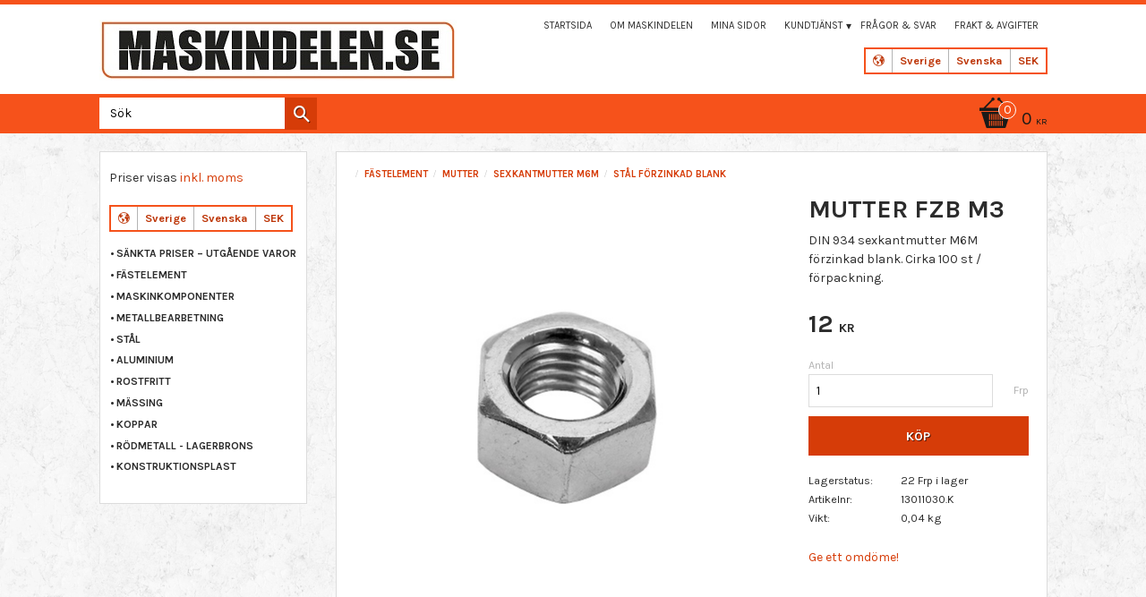

--- FILE ---
content_type: text/css
request_url: https://cdn.starwebserver.se/shops/maskindelen/themes/milton/css/shop-custom.min.css?_=1691585244
body_size: 4856
content:
html{background:#f2f2f2;background:url(//cdn.starwebserver.se/shops/maskindelen/files/rockywall.png) repeat 0 0}html,body,input,textarea,select,button{color:#2c2c2c;font:400 14px/150% "Karla",sans-serif}h1{background:#bd3507;color:#FFF;display:inline-block;font-size:1.25rem;line-height:1.25rem;padding:11px 11px 10px;margin:0;text-shadow:1px 1px 0 #581701}h1,h2,h3,h4{font-family:"Karla",sans-serif;font-weight:700;letter-spacing:0}#content,#site-header .wrapper{max-width:1179px;padding:0 60px}a,a:visited{color:#d63c08}a:hover{color:#7c0000}#home{display:inline-block;margin:0;text-align:left;color:#FFF;position:absolute;top:22px}#site-header input[type=text],#site-header input[type=password],#site-header input[type=email],#site-header input[type=number],#site-header input[type=search],#site-header input[type=tel],#site-header input[type=time],#site-header input[type=url],#site-header input[type=file],#site-header select,#site-header textarea,#site-footer input[type=text],#site-footer input[type=password],#site-footer input[type=email],#site-footer input[type=number],#site-footer input[type=search],#site-footer input[type=tel],#site-footer input[type=time],#site-footer input[type=url],#site-footer input[type=file],#site-footer select,#site-footer textarea{border:0}#site-header .search-block input::-webkit-input-placeholder{color:#000;opacity:1}#site-header .search-block input:-moz-placeholder{color:#000;opacity:1}#site-header .search-block input::-moz-placeholder{color:#000;opacity:1}#site-header .search-block input:-ms-input-placeholder{color:#000;opacity:1}#site-header{margin-bottom:20px;background:#FFF;color:#2c2c2c}#site-header:before{content:"";display:block;background:#f6521b;width:100%;height:44px;position:absolute;bottom:0;left:0}#site-header:after{content:"";display:block;background:#f6521b;width:100%;height:5px;position:absolute;top:0;left:0;z-index:100}#site-header .region.has-cart-block.has-search-block .search-block,#site-header .last-region .search-block{left:0;right:auto;top:4px;width:235px}#site-header .search-block button,#content-sidebar .search-block button{background:#d63c08!important;font-size:1.286rem;height:36px;padding-left:4px;top:0;width:36px;right:-8px}#site-header .search-block button:hover,#content-sidebar .search-block button:hover{background:#bd3507!important}#site-header .search-block button::before,#content-sidebar .search-block button::before{color:#FFF}#site-header .search-block button:hover::before,#content-sidebar .search-block button:hover::before{color:#FFFFFF!important}#site-header>.wrapper>.content{position:relative;height:149px}#site-header .newsletter-signup-block,#site-header .search-block,#site-header .vat-selector-block,#site-header .currency-block,#site-header .language-block,#site-header nav{margin-bottom:0}#site-header .cart-block a.header{color:#1a1a18;display:block}#site-header .cart-block a.header:hover{color:#930b0a!important}#site-header .cart-block a.header .cart-icon::after{background-color:#f6521b;border:1px solid #FFF;color:#FFF;font-size:14px;font-weight:400;line-height:16px}#site-header .cart-block a.header:hover .cart-icon::after,.no-touch.desktop #site-header .cart-block a.header:hover .cart-icon::after{background-color:#f6521b}#site-header .cart-content .items li.cart-item .remove-item-action{border:0 none}#site-header .cart-content .footer a{font-size:.8571rem;line-height:20px;padding-bottom:4px;padding-top:6px;font-weight:700}#site-header .cart-content .footer .cart-content-close{color:#FFF;font-weight:700;text-transform:uppercase;background:#1a1a18!important}#site-header .cart-content .footer .cart-content-close:hover{background:#d63c08!important;color:#FFF;text-shadow:1px 1px 0 #581701}#site-header .cart-content .items h3{font-size:.8571rem}#site-header .cart-content .items li.cart-item:hover:before{background-color:#f6521b}#site-header .cart-content .items h4{font-size:.7857rem}#site-header .cart-content{top:42px;color:#2c2c2c}#site-header .cart-block a.header .cart-icon::before{font-size:38px;top:0}#site-header .cart-block a.header .cart-icon::after{top:6px}#site-header .cart-content .footer .checkout-link::after{margin-top:-11px}#site-header .cart-content::after{border-width:5px;right:49%;top:-10px}#site-header .first-region .language-block,#site-header .first-region .locale-block{float:right;display:inline-block}#site-header .first-region .locale-block{display:none}@media (min-width:980px){#site-header .first-region .locale-block{display:inline-block;position:absolute;right:0;bottom:-2rem;border:2px solid #f5521b;font-weight:700;color:#bd3507!important;text-shadow:none}#site-header .first-region .locale-block:hover{color:#fff!important;border:2px solid #bd3507}}#site-header .first-region .vat-selector-block{color:#c1c1c1;display:inline-block;float:right;font-size:.7143rem;margin:3px 15px 0 0;text-transform:uppercase}#site-header .first-region .search-block{left:390px;margin:0;position:absolute;top:43px}#site-header .first-region .language-block p,#site-header .first-region .vat-selector-block p{padding:0}#site-header .first-region.region.has-cart-block.has-search-block .search-block,#site-header .first-region .search-block{width:240px}#site-header .first-region .language-block,#site-header .first-region .currency-block,#site-header .first-region .vat-selector-block{clear:none}#site-header .region.has-cart-block.has-search-block .cart-block,#site-header .first-region .cart-block{clear:both;position:absolute;right:0;top:2px;margin:0}#site-header .first-region nav.custom ul li a{margin-left:10px;color:#2c2c2c}#site-header .first-region nav.custom ul li a:hover{color:#d63c08}#site-header .first-region nav.custom ul li ul li a{color:#FFF}#site-header .first-region nav.custom ul li a:hover{color:#f6521b}#site-header .first-region>nav.custom>ul>li>ul li a{font-size:.875rem;letter-spacing:0}#site-header .last-region{position:absolute;bottom:0;width:100%;height:44px}#site-header .last-region .menu-block.custom{bottom:0;left:0;top:auto;width:100%;max-width:1179px}#site-header .last-region nav.custom ul li a{border-bottom:4px solid #f6521b;border-top:4px solid #f6521b;color:#FFF;font-size:.8571rem;font-weight:700;line-height:36px;margin-left:0;padding:0 12px}#site-header .last-region nav.custom ul li.current a,#site-header .last-region nav.custom ul li a:hover{border-bottom:4px solid #bd3507}#site-header .last-region.has-menu-block,#site-header .last-region.has-cart-block,#site-header .last-region.has-search-block{padding-top:0}#site-header .last-region nav.custom>ul>li:hover>a:after{display:none}#site-header .last-region nav.custom>ul>li>ul{padding:20px 0 5px}#site-header .last-region nav.custom>ul>li>a::after{display:none}#site-header .last-region nav.custom ul li ul{top:44px}#site-header nav.custom>ul>li>ul::before{background-color:#FFF;border-bottom:1px solid #dcdcdc}#site-header .last-region nav.custom ul li ul li a{border:0;letter-spacing:0;color:#3da7da}#site-header .last-region nav.custom ul li ul li a:hover{color:#54bdef;border:0}#site-header .last-region nav.custom ul li.current ul li a,#site-header .last-region nav.custom ul li.current ul li a:hover,#site-header .last-region nav.custom ul li ul li.current a,#site-header .last-region nav.custom ul li ul li.current a:hover{border:0!important}.gallery .product-info{background:#FFF;color:#2c2c2c;border:1px solid #dcdcdc}.gallery .product-info:hover{-webkit-box-shadow:none;-moz-box-shadow:none;box-shadow:none}.gallery .product-info:hover h3{color:#d63c08}.gallery .description h3{font-size:.875rem;color:#d63c08}.gallery .description p{opacity:1}.gallery.ratings .details .description{min-height:40px}.product-list-block h2{background:#bd3507;color:#FFF;display:inline-block;font-size:1.25rem;line-height:1.25rem;padding:11px 11px 10px;text-shadow:1px 1px 0 #581701}.gallery .description{margin-bottom:0}.gallery .product-offer{left:0;margin:0 auto;position:absolute;right:0;text-align:center}.gallery .price,.gallery .product-price{font-size:1rem;font-family:"Karla",sans-serif;color:#2c2c2c;font-weight:700}.gallery .product-price .selling-price .price{color:#cd282f}.gallery .product-price{opacity:1;margin-top:12px}.breadcrumbs a span,.breadcrumbs .current span{color:#d63c08;font-weight:700;font-size:.7857rem}.breadcrumbs a:hover{color:#7c0000}.breadcrumbs a:hover span{border:0;color:#7c0000}.breadcrumbs span{color:#2c2c2c;font-weight:700;font-size:.7857rem;text-transform:uppercase}.sort-order .control select{padding:3px 22px 0 4px;height:30px;line-height:25px}.sort-order .control::after{top:2px!important}.gallery-layout a::before,.gallery-layout a:visited::before{top:-3px;font-size:32px}.gallery-layout{background:#FFF;border:1px solid #dcdcdc;padding:1px 3px 1px 8px;height:30px}.gallery-layout a,.gallery-layout a:visited{margin-left:2px;color:#f98b66;opacity:1}.gallery-layout a.current,.gallery-layout a.current:visited,.gallery-layout a:hover,.gallery-layout a:visited:hover{color:#bd3507}.pagination li.previous,.pagination li.next{border:1px solid #dcdcdc}.pagination a{background-color:#FFF}.pagination a:hover{background-color:#bd3507}.pagination .previous a,.pagination .previous span,.pagination .next a,.pagination .next span{color:#930b0a}.pagination .previous a:hover,.pagination .previous span:hover,.pagination .next a:hover,.pagination .next span:hover{color:#FFF}.pagination .previous.disabled span:hover{color:#3f0020}.pagination ul span{background-color:#FFF;opacity:.4}.gallery-header{margin:10px 0 10px}.gallery li.save-percent .save-percent,.product-media.save-percent .save-percent{background-color:#cd282f}.review-ratings .caption{color:#2c2c2c}.gallery .description .rating{left:0;position:absolute;right:0}.gallery .product-offer{width:100%}.gallery .description h3{text-overflow:initial;white-space:normal;word-break:normal}.categories.gallery li{width:31.3333%}.categories.gallery figure::before{padding-top:0}.categories.gallery figure .figure-content{position:relative}.categories.gallery figure .img-wrap{position:relative;-webkit-transition:none!important;-moz-transition:none!important;-o-transition:none!important;-ms-transition:none!important;transition:none!important}.categories.gallery figure img{position:relative;-webkit-transition:none!important;-moz-transition:none!important;-o-transition:none!important;-ms-transition:none!important;transition:none!important;display:block}.categories.gallery a.category-info{background:#FFF}.categories.gallery .category-info .details{background:#800040}.categories.gallery a.category-info:hover .details{background:#b52c72}.categories.gallery a.category-info h3{color:#FFF;text-overflow:ellipsis;white-space:nowrap;overflow:hidden}.categories.gallery a.category-info:hover h3{color:#FFF}#site-header .gallery-layout-1 li,#main-content .gallery-layout-1 li,#site-footer .gallery-layout-1 li{border-bottom:0}#site-header .gallery-layout-1 .description,#main-content .gallery-layout-1 .description,#site-footer .gallery-layout-1 .description{padding-top:15px}#site-header .gallery-layout-1 .product-offer,#main-content .gallery-layout-1 .product-offer,#site-footer .gallery-layout-1 .product-offer{right:10px;top:auto;bottom:50px;left:auto;margin:0}#site-header .gallery-layout-1 .product-price,#main-content .gallery-layout-1 .product-price,#site-footer .gallery-layout-1 .product-price{margin-right:10px}#site-header .gallery-layout-1 .product-details,#main-content .gallery-layout-1 .product-details,#site-footer .gallery-layout-1 .product-details{color:#999;font-size:.75rem}.button,button,input[type=button],.checkout-link,button[type=submit]{background-color:#d63c08;color:#FFFFFF!important;text-shadow:1px 1px 0 #581701}.button:hover,button:hover,input[type=button]:hover,.checkout-link:hover,button[type=submit]:hover,.button:focus,button:focus,input[type=button]:focus,.checkout-link:focus,button[type=submit]:focus,.button:active,button:active,input[type=button]:active,.checkout-link:active,button[type=submit]:active{background-color:#bd3507;color:#FFFFFF!important}.search-block button[type=submit],.search-block button[type=submit]:focus,.search-block button[type=submit]:active{border:0}.group-item button,.group-item .button{line-height:24px;padding:7px 0}.gallery button.add-to-cart,.gallery a.button.info{background-color:#FFF;border:2px solid #d63c08;bottom:50px;color:#d63c08!important;display:block;font-size:.8571rem;left:auto;line-height:20px;margin:0 auto;opacity:1;padding:5px 0;position:relative;right:auto;top:auto;width:75%;font-weight:700;text-shadow:none}.gallery button.add-to-cart:hover,.gallery a.button.info:hover{background-color:#d63c08;color:#FFFFFF!important;border-color:#d63c08;text-shadow:1px 1px 0 #581701}.add-to-cart-wrap button,.add-to-cart-wrap button[type=submit],button.customer-account-check-action,button[type=submit]#submit-action,.cart-content .checkout-link{background-color:#d63c08;color:#FFFFFF!important;font-weight:700}.add-to-cart-wrap button:hover,.add-to-cart-wrap button[type=submit]:hover,button.customer-account-check-action:hover,button[type=submit]#submit-action:hover,.cart-content .checkout-link:hover{background-color:#bd3507;color:#FFFFFF!important}button.remove-item-action{text-shadow:none}.slick-slider .caption{background-color:rgba(189,53,7,.9)}.slick-slider .caption h3{text-shadow:1px 1px 0 #581701}.slick-dots li button::before,.slick-dots li.slick-active button::before{color:#bd3507;text-shadow:none}.slick-dots li button::before{font-size:8px}.slick-slider{border:1px solid #dcdcdc}#content-sidebar{background:#FFF;color:#2c2c2c;padding:10px;border:1px solid #dcdcdc}#content-sidebar .locale-block{display:none}@media (min-width:980px){#content-sidebar .locale-block{border:2px solid #f5521b;font-weight:700;color:#bd3507!important;display:block;text-shadow:none;margin-bottom:1rem}#content-sidebar .locale-block:hover{color:#fff!important;border:2px solid #bd3507}}#content-sidebar .column-content{font-size:.9286rem;line-height:1.3em}#content-sidebar nav ul li a,#content-sidebar nav ul li span,#site-header nav.category ul li a,#site-header nav.category ul li span{color:#2c2c2c;font-size:.8571rem;font-weight:700}#content-sidebar nav ul li ul li a,#content-sidebar nav ul li ul li span,#site-header nav.category ul li ul li a,#site-header nav.category ul li ul li span{font-size:.8571rem}#content-sidebar nav a.load-tree.has-children,#site-header nav.category a.load-tree.has-children{color:#2c2c2c}#content-sidebar nav a.selected,#site-header nav.category a.selected{font-weight:700;color:#d63c08}#content-sidebar nav ul li a:hover,#site-header nav ul li a:hover,#content-sidebar nav a.load-tree.has-children:hover,#site-header nav.category a.load-tree.has-children:hover{color:#d63c08}#start-page #main-content .category-list-block,#start-page #main-content .product-list-block{margin-bottom:0;margin-top:26px}#start-page .slick-slider{margin-bottom:40px}#product-list-page h1{background:#bd3507;color:#FFF;display:inline-block;font-size:1.25rem;line-height:1.25rem;margin:0 0 10px;padding:11px 11px 10px;text-shadow:1px 1px 0 #581701}#product-list-page .breadcrumbs{margin:-8px 0 0}#product-list-page .slick-slider{margin-bottom:20px}.category-block .description{background:#FFF;border:1px solid #dcdcdc;padding:5px 10px}.product-details{opacity:1}#product-page .product-block{background:#FFF;padding:20px 20px 50px 20px;border:1px solid #dcdcdc}#product-page .add-to-cart-form button[type=submit]{line-height:26px;padding:10px 0 8px}.product-price{font-family:"Karla",sans-serif;font-weight:700}.product-price .selling-price .price{color:#cd282f}html#product-page .product-price .original-price{opacity:1}#product-page h1{font-size:2rem;line-height:1.15em;background:none;color:#2c2c2c;display:block;padding:0;text-transform:none;text-shadow:none}#product-page .view-cart b{background-color:#d63c08;color:#FFFFFF!important;display:block;font-size:.8571rem;font-weight:700;padding:0;text-align:center;width:100%;text-transform:uppercase;padding:4px 0 4px 0;text-shadow:1px 1px 0 #581701}#product-page .view-cart b:hover{background-color:#bd3507;color:#FFFFFF!important}.view-cart .cart-item-count{top:40px}.product-media>figure{max-width:100%}.add-review-comment,.review-rating{background-color:#dbdcdf;border:0}.rating-selector label::after{color:#a3a3a3}html#product-page.has-sidebar #content-sidebar{display:block}html#product-page.has-sidebar #main-content{float:right;width:75%}html#product-page .product-offer{margin-left:0}#main-content .region.has-text-block{background:#FFF;padding:20px 20px 30px 20px;border:1px solid #dcdcdc}#customer-info-page .region.has-customer-info-block{background:#FFF;padding:10px 20px 20px 20px}.customer-content{background-color:#dbdcdf}nav.customer-pages .current *,nav.customer-pages .current *:hover{background-color:#bd3507;color:#fff}nav.customer-pages a,nav.customer-pages a:visited,nav.customer-pages span,nav.customer-pages .logout a{background-color:#f6521b;color:#FFFFFF!important}nav.customer-pages a:hover,nav.customer-pages .logout a:hover{background-color:#bd3507;color:#FFF}#support-page #main-content .form-block h2{color:#2c2c2c;font-size:1.286rem}#checkout-page .checkout-block{background:#FFF;border:1px solid #dcdcdc;padding:10px}#checkout-page .payment-shipping-methods .content,#checkout-page .addresses .content,#checkout-page aside,#checkout-page #page-footer,#checkout-page .cart-item,#checkout-page .summary .grand-total{border-bottom:1px solid #dcdcdc}.payment-shipping-methods .control li{border-top:1px solid #dcdcdc}#checkout-page label{color:#000}#checkout-page h1.page-headline{background:#bd3507;color:#FFF;display:inline-block;font-size:1.25rem;line-height:1.25rem;margin:0;padding:11px 11px 10px;text-shadow:1px 1px 0 #581701}#checkout-page #main-content{position:relative}.total-price .amount,.summary .grand-total .amount{color:#000;font-weight:700}#tooltip{background-color:#54bdef;color:#FFF}#tooltip:after{border-top-color:#54bdef}#tooltip.top:after{border-top-color:transparent;border-bottom-color:#54bdef}input[type=text]:focus,input[type=password]:focus,input[type=email]:focus,input[type=number]:focus,input[type=search]:focus,input[type=tel]:focus,input[type=time]:focus,input[type=url]:focus,select:focus,textarea:focus{border-color:rgba(84,189,239,.6)!important;border-color:rgba(84,189,239,.6)!important;border-color:rgba(84,189,239,.6)!important;-webkit-box-shadow:0 0 10px 0 rgba(84,189,239,.6)!important;-moz-box-shadow:0 0 10px 0 rgba(84,189,239,.6)!important;box-shadow:0 0 10px 0 rgba(84,189,239,.6)!important;background:#FFFFFF!important}input.error[type=text],input.error-field[type=text],input.error[type=text]:focus,input.error[type=password],input.error-field[type=password],input.error[type=password]:focus,input.error[type=email],input.error-field[type=email],input.error[type=email]:focus,input.error[type=number],input.error-field[type=number],input.error[type=number]:focus,input.error[type=search],input.error-field[type=search],input.error[type=search]:focus,input.error[type=tel],input.error-field[type=tel],input.error[type=tel]:focus,input.error[type=time],input.error-field[type=time],input.error[type=time]:focus,input.error[type=url],input.error-field[type=url],input.error[type=url]:focus{background-color:#FFFFFF!important;box-shadow:0 1px 2px rgba(0,172,80,.3) inset,0 0 8px rgba(0,172,80,.3)}input[type=text],input[type=password],input[type=email],input[type=number],input[type=search],input[type=tel],input[type=time],input[type=url],input[type=file],select,textarea{color:#000;border-color:#dcdcdc;font-size:1rem;line-height:normal;padding:9px 0 9px 8px;background:#FFF}option{background-color:#FFF}.field-wrap.select-type .control::after{line-height:20px}.autocomplete-suggestions{background:#FFF;border:0;color:#2c2c2c;-webkit-box-shadow:-1px 0 10px 0 rgba(0,0,0,.1)!important;-moz-box-shadow:-1px 0 10px 0 rgba(0,0,0,.1)!important;box-shadow:-1px 0 10px 0 rgba(0,0,0,.1)!important}.autocomplete-suggestions strong{color:#b52c72}.autocomplete-suggestions .autocomplete-suggestion.autocomplete-selected{background:#ddd}#site-footer{background:#FFF;padding:0 0 8px;text-shadow:1px 1px 0 #fff}#site-footer:after{content:"";background-color:#f6521b;width:100%;height:36px;position:absolute;bottom:0;left:0;right:0}#site-footer .wrapper{max-width:100%;padding:0}#site-footer h2{font-style:italic;margin:25px 0 0;background:#54bdef;color:#FFF;display:inline-block;font-size:1.571rem;line-height:1.571rem;padding:11px 12px 10px;text-shadow:1px 1px 0 #581701}#site-footer h3{font-size:.9286rem}#site-footer .content{position:relative}#site-footer .column-content{max-width:1179px;padding:0 60px;margin:0 auto;text-align:center}#site-footer .two.column-content .column.left{margin-left:0;margin-right:1%;width:49%}#site-footer .two.column-content .column.right{margin-left:1%;margin-right:0;width:49%}#site-footer .three.column-content .column.left{margin-left:0;margin-right:1%;width:32%}#site-footer .three.column-content .column.middle{margin-left:1%;margin-right:0;width:32%}#site-footer .three.column-content .column.right{width:32%}#site-footer .four.column-content .column.first{margin-left:0;margin-right:1%;width:23.5%}#site-footer .four.column-content .column.second{margin-left:1%;margin-right:0;width:23.5%}#site-footer .four.column-content .column.third{width:23.5%}#site-footer .four.column-content .column.last{width:23.5%}.software-by-starweb{position:relative;z-index:100;padding-top:40px;padding-left:10px;opacity:1;display:inline-block;text-shadow:none}.software-by-starweb i{color:#FFFFFF!important;font-size:.75rem;font-style:normal}.software-by-starweb a{color:#930b0a!important;font-size:.75rem;font-style:normal}.software-by-starweb a:hover{color:#FFFFFF!important}#main-content .newsletter-signup-block button,#main-content .search-block button,#site-footer .newsletter-signup-block button,#site-footer .search-block button,.password-recovery button{padding-bottom:8px;padding-top:8px}#site-footer .newsletter-signup-block{max-width:100%;padding:40px 20px 40px;background:#f6521b;margin-bottom:30px}#site-footer .newsletter-signup-block h3{color:#FFF;max-width:1179px;padding:0 60px;margin:0 auto .3em;font-size:1.375rem;text-shadow:1px 1px 0 #581701}#site-footer .newsletter-signup-block .content{max-width:1179px;padding:0 60px;margin:0 auto}#site-footer .newsletter-signup-block button{right:60px}.block-39.ace-text-block{width:auto;text-align:center;margin:0 10px 20px 10px}#site-footer .block-40.ace-text-block{bottom:0;color:#fff;font-size:.75rem;position:absolute;right:10px;text-shadow:none;z-index:1}.mobile #site-header .last-region nav.menu-block.custom{display:none}.mobile #home{margin-top:0}a#menu{top:17px;z-index:300}a#menu::before{color:#d63c08}a#menu:hover::before{color:#bd3507}.sidr{height:100%}@media only screen and (max-width:1000px){#content{padding:0 40px}#site-header .wrapper,#site-footer .column-content{padding:0 10px}}@media only screen and (max-width:980px){.gallery.ratings .details{min-height:168px}}@media only screen and (max-width:800px){#content{padding:0 20px}}@media only screen and (max-width:767px){#site-header .first-region .search-block{top:125px;left:80px}#site-header .cart-block a.header{display:inline-block;left:auto;position:absolute;right:0;z-index:300}.gallery.products li{border-bottom:0}#site-footer .newsletter-signup-block h3{text-align:center}html#product-page.has-sidebar #content-sidebar{display:none}html#product-page.has-sidebar #main-content{float:none;width:100%}.vat-selector-block{text-align:center;margin-bottom:10px}#content-sidebar{margin-top:20px}#site-footer{margin-top:20px}#site-header>.wrapper>.content{text-align:center}#home{margin:0 auto;position:relative}#site-header .cart-content{text-align:left}.gallery.ratings .details{min-height:170px}.categories.gallery .category-info{min-height:0!important;padding:0!important}.categories.gallery figure{float:none;position:relative;width:auto!important}.categories.gallery li::after{display:none}.categories.gallery .description{margin-bottom:0!important;text-align:center}.categories.gallery a.category-info h3{padding:10px 10px 8px 10px}.categories.gallery .description h3{line-height:1.5em;font-size:1rem}.categories.gallery{margin-left:-2%}.categories.gallery li{float:left;margin-left:2%;width:31.3333%!important;margin-bottom:20px!important}}@media only screen and (max-width:568px){.categories.gallery .description h3{font-size:.8571rem}#site-footer::after{height:66px}#home{width:260px;top:25px}#site-header>.wrapper>.content{height:132px}a#menu{top:28px}}@media only screen and (max-width:480px){.categories.gallery .description h3{font-size:.7857rem}#site-footer::after{height:36px}#site-footer .newsletter-signup-block .content,#site-footer .newsletter-signup-block h3{padding:0 40px}#content{padding:0 10px}#site-header .cart-block a.header .price{display:none}.slick-slider .caption{padding:10px}}@media only screen and (max-width:479px){.categories.gallery .description h3{font-size:1rem}.categories.gallery{margin-left:0}.categories.gallery li{float:none;margin-left:0;width:100%!important}.klarna-badge-tooltip img{width:100%;max-width:100%}.gallery figure{left:1px}#home{width:220px;top:14px}#site-header>.wrapper>.content{height:103px}a#menu{top:17px}}@media only screen and (max-width:320px){#content{padding:0 10px}#site-header .region.has-cart-block.has-search-block .search-block,#site-header .last-region .search-block{width:250px}}.has-sidebar .filter-group-closed{color:#f6521b!important}

--- FILE ---
content_type: text/plain
request_url: https://www.google-analytics.com/j/collect?v=1&_v=j102&aip=1&a=1794449778&t=pageview&_s=1&dl=https%3A%2F%2Fwww.maskindelen.se%2Fproduct%2Fmutter-fzb-m-3&ul=en-us%40posix&dt=MUTTER%20FZB%20M3&sr=1280x720&vp=1280x720&_u=YEBAAEABAAAAACAAI~&jid=1188910507&gjid=417366889&cid=581786390.1767104858&tid=UA-39507131-1&_gid=1910219116.1767104858&_r=1&_slc=1&z=222528046
body_size: -451
content:
2,cG-1VB6093D8X

--- FILE ---
content_type: application/javascript
request_url: https://cdn.starwebserver.se/shops/maskindelen/themes/milton/js/shop-custom.min.js?_=1691585244
body_size: -102
content:
sw.theme.options.slick.arrows=!1;if($('html').hasClass('mobile')){sw.theme.options.imageZoom=!1}